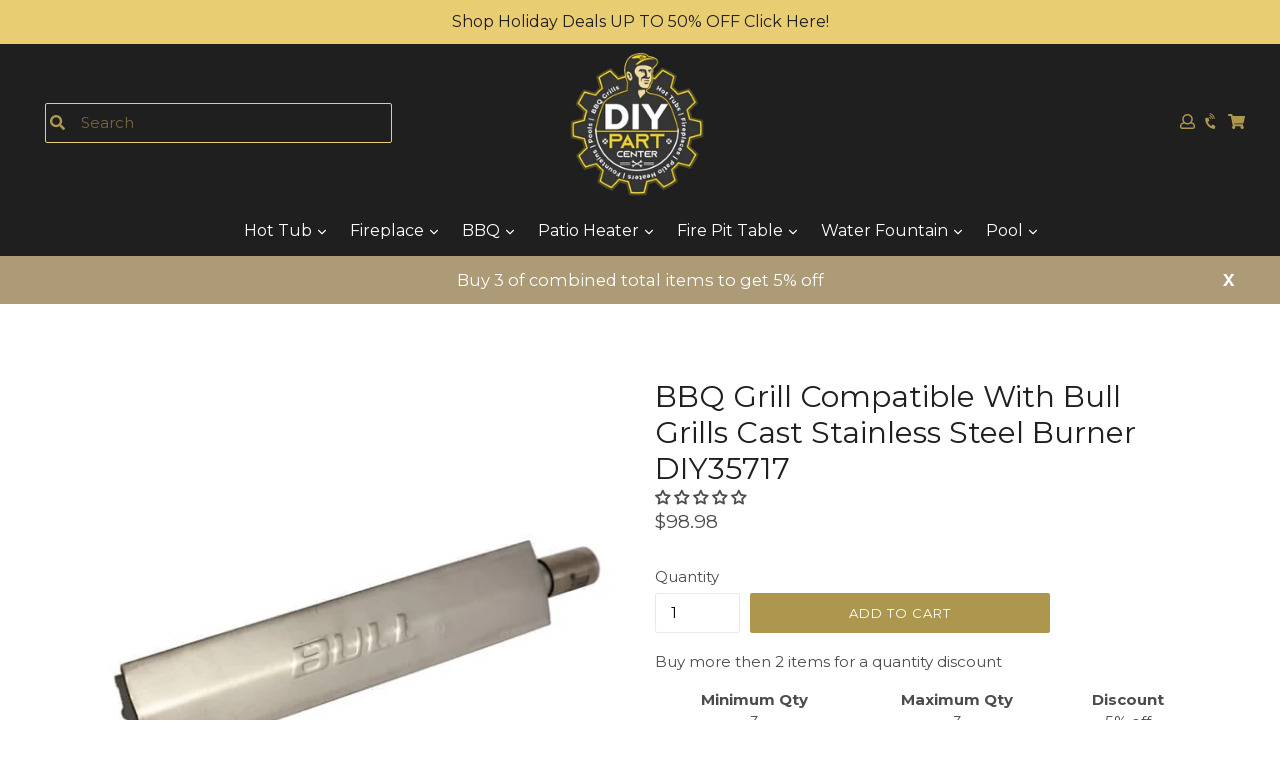

--- FILE ---
content_type: text/css
request_url: https://www.diypartcenter.com/cdn/shop/t/20/assets/madwire.scss.css?v=18231231044872585441671823158
body_size: -642
content:
input.search-header__input.search__input,button.search-header__submit.search__submit.btn--link{border-color:#e9cd72}.site-footer__payment-icons{color:#fff}
/*# sourceMappingURL=/cdn/shop/t/20/assets/madwire.scss.css.map?v=18231231044872585441671823158 */


--- FILE ---
content_type: image/svg+xml
request_url: https://www.diypartcenter.com/cdn/shop/t/20/assets/ico-select.svg?v=135773943980314402291671823158
body_size: -404
content:
<?xml version="1.0" encoding="UTF-8" standalone="no"?>
<svg width="12px" height="7px" viewBox="0 0 12 7" version="1.1" xmlns="http://www.w3.org/2000/svg" xmlns:xlink="http://www.w3.org/1999/xlink">
    <g stroke="none" stroke-width="1" fill="none">
        <path d="M6.05023193,6.71226044 L6.02769279,6.73479958 L5.6741394,6.38124619 L1.14644661,1.85355339 L0.792893219,1.5 L1.5,0.792893219 L1.85355339,1.14644661 L6.02825928,5.3211525 L10.2249378,1.12447395 L10.5784912,0.770920563 L11.285598,1.47802734 L10.9320446,1.83158073 L6.40435181,6.35927353 L6.05079842,6.71282692 L6.05023193,6.71226044 Z" fill="#333"></path>
    </g>
</svg>
